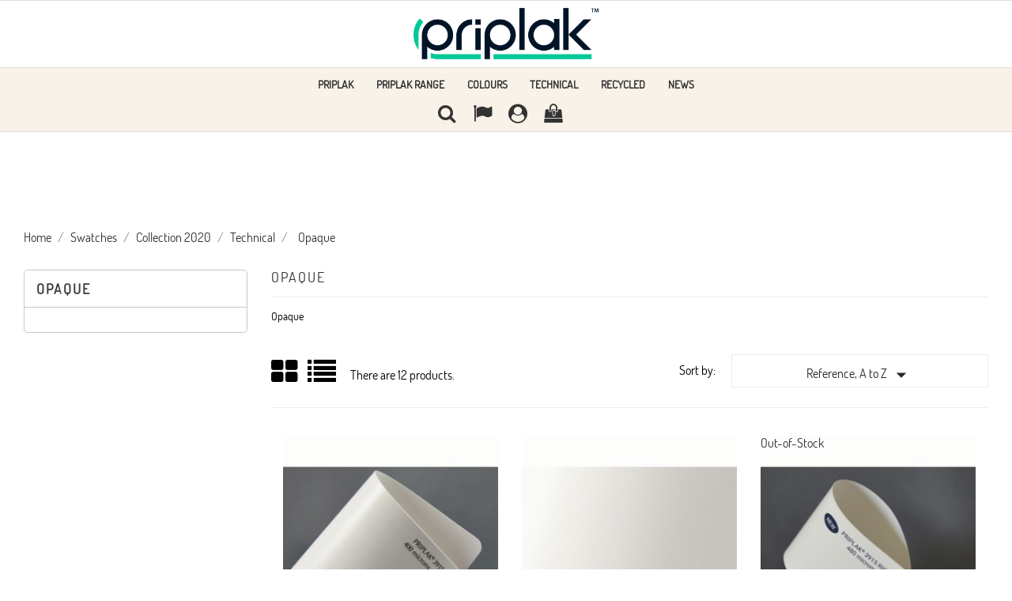

--- FILE ---
content_type: text/html; charset=utf-8
request_url: https://store.priplak.com/en/59-opaque
body_size: 11992
content:
<!doctype html>
<html lang="en">

  <head>
    
      <meta charset="utf-8">
<meta http-equiv="x-ua-compatible" content="ie=edge">


  <title>Opaque</title>
  <meta name="description" content="Opaque">
  <meta name="keywords" content="">
        <link rel="canonical" href="https://store.priplak.com/en/59-opaque">
  

<meta name="viewport" content="width=device-width, initial-scale=1">

<link rel="icon" type="image/vnd.microsoft.icon" href="https://store.priplak.com/img/favicon.ico?1738051984">
<link rel="shortcut icon" type="image/x-icon" href="https://store.priplak.com/img/favicon.ico?1738051984">

    <link rel="stylesheet" href="https://store.priplak.com/themes/wood_furniture_store/assets/cache/theme-90734756.css" type="text/css" media="all">




  

  <script type="text/javascript">
        var prestashop = {"cart":{"products":[],"totals":{"total":{"type":"total","label":"Total","amount":0,"value":"\u20ac0.00"},"total_including_tax":{"type":"total","label":"Total (tax incl.)","amount":0,"value":"\u20ac0.00"},"total_excluding_tax":{"type":"total","label":"Total (tax excl.)","amount":0,"value":"\u20ac0.00"}},"subtotals":{"products":{"type":"products","label":"Subtotal","amount":0,"value":"\u20ac0.00"},"discounts":null,"shipping":{"type":"shipping","label":"Shipping","amount":0,"value":""},"tax":{"type":"tax","label":"Taxes","amount":0,"value":"\u20ac0.00"}},"products_count":0,"summary_string":"0 items","vouchers":{"allowed":1,"added":[]},"discounts":[],"minimalPurchase":0,"minimalPurchaseRequired":""},"currency":{"id":1,"name":"Euro","iso_code":"EUR","iso_code_num":"978","sign":"\u20ac"},"customer":{"lastname":null,"firstname":null,"email":null,"birthday":null,"newsletter":null,"newsletter_date_add":null,"optin":null,"website":null,"company":null,"siret":null,"ape":null,"is_logged":false,"gender":{"type":null,"name":null},"addresses":[]},"country":{"id_zone":1,"id_currency":0,"call_prefix":33,"iso_code":"FR","active":"1","contains_states":"0","need_identification_number":"1","need_zip_code":"1","zip_code_format":"NNNNN","display_tax_label":"1","name":"France","id":8},"language":{"name":"English (English)","iso_code":"en","locale":"en-US","language_code":"en-us","active":"1","is_rtl":"0","date_format_lite":"m\/d\/Y","date_format_full":"m\/d\/Y H:i:s","id":2},"page":{"title":"","canonical":"https:\/\/store.priplak.com\/en\/59-opaque","meta":{"title":"Opaque","description":"Opaque","keywords":"","robots":"index"},"page_name":"category","body_classes":{"lang-en":true,"lang-rtl":false,"country-FR":true,"currency-EUR":true,"layout-left-column":true,"page-category":true,"tax-display-enabled":true,"page-customer-account":false,"category-id-59":true,"category-Opaque":true,"category-id-parent-54":true,"category-depth-level-5":true},"admin_notifications":[],"password-policy":{"feedbacks":{"0":"Very weak","1":"Weak","2":"Average","3":"Strong","4":"Very strong","Straight rows of keys are easy to guess":"Straight rows of keys are easy to guess","Short keyboard patterns are easy to guess":"Short keyboard patterns are easy to guess","Use a longer keyboard pattern with more turns":"Use a longer keyboard pattern with more turns","Repeats like \"aaa\" are easy to guess":"Repeats like \"aaa\" are easy to guess","Repeats like \"abcabcabc\" are only slightly harder to guess than \"abc\"":"Repeats like \"abcabcabc\" are only slightly harder to guess than \"abc\"","Sequences like abc or 6543 are easy to guess":"Sequences like \"abc\" or \"6543\" are easy to guess.","Recent years are easy to guess":"Recent years are easy to guess","Dates are often easy to guess":"Dates are often easy to guess","This is a top-10 common password":"This is a top-10 common password","This is a top-100 common password":"This is a top-100 common password","This is a very common password":"This is a very common password","This is similar to a commonly used password":"This is similar to a commonly used password","A word by itself is easy to guess":"A word by itself is easy to guess","Names and surnames by themselves are easy to guess":"Names and surnames by themselves are easy to guess","Common names and surnames are easy to guess":"Common names and surnames are easy to guess","Use a few words, avoid common phrases":"Use a few words, avoid common phrases","No need for symbols, digits, or uppercase letters":"No need for symbols, digits, or uppercase letters","Avoid repeated words and characters":"Avoid repeated words and characters","Avoid sequences":"Avoid sequences","Avoid recent years":"Avoid recent years","Avoid years that are associated with you":"Avoid years that are associated with you","Avoid dates and years that are associated with you":"Avoid dates and years that are associated with you","Capitalization doesn't help very much":"Capitalization doesn't help very much","All-uppercase is almost as easy to guess as all-lowercase":"All-uppercase is almost as easy to guess as all-lowercase","Reversed words aren't much harder to guess":"Reversed words aren't much harder to guess","Predictable substitutions like '@' instead of 'a' don't help very much":"Predictable substitutions like \"@\" instead of \"a\" don't help very much.","Add another word or two. Uncommon words are better.":"Add another word or two. Uncommon words are better."}}},"shop":{"name":"Priplak","logo":"https:\/\/store.priplak.com\/img\/logo-1736159102.jpg","stores_icon":"https:\/\/store.priplak.com\/img\/logo_stores.png","favicon":"https:\/\/store.priplak.com\/img\/favicon.ico"},"core_js_public_path":"\/themes\/","urls":{"base_url":"https:\/\/store.priplak.com\/","current_url":"https:\/\/store.priplak.com\/en\/59-opaque","shop_domain_url":"https:\/\/store.priplak.com","img_ps_url":"https:\/\/store.priplak.com\/img\/","img_cat_url":"https:\/\/store.priplak.com\/img\/c\/","img_lang_url":"https:\/\/store.priplak.com\/img\/l\/","img_prod_url":"https:\/\/store.priplak.com\/img\/p\/","img_manu_url":"https:\/\/store.priplak.com\/img\/m\/","img_sup_url":"https:\/\/store.priplak.com\/img\/su\/","img_ship_url":"https:\/\/store.priplak.com\/img\/s\/","img_store_url":"https:\/\/store.priplak.com\/img\/st\/","img_col_url":"https:\/\/store.priplak.com\/img\/co\/","img_url":"https:\/\/store.priplak.com\/themes\/wood_furniture_store\/assets\/img\/","css_url":"https:\/\/store.priplak.com\/themes\/wood_furniture_store\/assets\/css\/","js_url":"https:\/\/store.priplak.com\/themes\/wood_furniture_store\/assets\/js\/","pic_url":"https:\/\/store.priplak.com\/upload\/","theme_assets":"https:\/\/store.priplak.com\/themes\/wood_furniture_store\/assets\/","theme_dir":"https:\/\/store.priplak.com\/themes\/wood_furniture_store\/","pages":{"address":"https:\/\/store.priplak.com\/en\/address","addresses":"https:\/\/store.priplak.com\/en\/addresses","authentication":"https:\/\/store.priplak.com\/en\/login","manufacturer":"https:\/\/store.priplak.com\/en\/brands","cart":"https:\/\/store.priplak.com\/en\/cart","category":"https:\/\/store.priplak.com\/en\/index.php?controller=category","cms":"https:\/\/store.priplak.com\/en\/index.php?controller=cms","contact":"https:\/\/store.priplak.com\/en\/contact-us","discount":"https:\/\/store.priplak.com\/en\/discount","guest_tracking":"https:\/\/store.priplak.com\/en\/guest-tracking","history":"https:\/\/store.priplak.com\/en\/order-history","identity":"https:\/\/store.priplak.com\/en\/identity","index":"https:\/\/store.priplak.com\/en\/","my_account":"https:\/\/store.priplak.com\/en\/my-account","order_confirmation":"https:\/\/store.priplak.com\/en\/order-confirmation","order_detail":"https:\/\/store.priplak.com\/en\/index.php?controller=order-detail","order_follow":"https:\/\/store.priplak.com\/en\/order-follow","order":"https:\/\/store.priplak.com\/en\/order","order_return":"https:\/\/store.priplak.com\/en\/index.php?controller=order-return","order_slip":"https:\/\/store.priplak.com\/en\/credit-slip","pagenotfound":"https:\/\/store.priplak.com\/en\/page-not-found","password":"https:\/\/store.priplak.com\/en\/password-recovery","pdf_invoice":"https:\/\/store.priplak.com\/en\/index.php?controller=pdf-invoice","pdf_order_return":"https:\/\/store.priplak.com\/en\/index.php?controller=pdf-order-return","pdf_order_slip":"https:\/\/store.priplak.com\/en\/index.php?controller=pdf-order-slip","prices_drop":"https:\/\/store.priplak.com\/en\/prices-drop","product":"https:\/\/store.priplak.com\/en\/index.php?controller=product","registration":"https:\/\/store.priplak.com\/en\/index.php?controller=registration","search":"https:\/\/store.priplak.com\/en\/search","sitemap":"https:\/\/store.priplak.com\/en\/Sitemap","stores":"https:\/\/store.priplak.com\/en\/stores","supplier":"https:\/\/store.priplak.com\/en\/supplier","new_products":"https:\/\/store.priplak.com\/en\/new-products","brands":"https:\/\/store.priplak.com\/en\/brands","register":"https:\/\/store.priplak.com\/en\/index.php?controller=registration","order_login":"https:\/\/store.priplak.com\/en\/order?login=1"},"alternative_langs":{"fr":"https:\/\/store.priplak.com\/fr\/59-opaque","en-us":"https:\/\/store.priplak.com\/en\/59-opaque"},"actions":{"logout":"https:\/\/store.priplak.com\/en\/?mylogout="},"no_picture_image":{"bySize":{"small_default":{"url":"https:\/\/store.priplak.com\/img\/p\/en-default-small_default.jpg","width":98,"height":98},"cart_default":{"url":"https:\/\/store.priplak.com\/img\/p\/en-default-cart_default.jpg","width":125,"height":125},"home_default":{"url":"https:\/\/store.priplak.com\/img\/p\/en-default-home_default.jpg","width":270,"height":350},"medium_default":{"url":"https:\/\/store.priplak.com\/img\/p\/en-default-medium_default.jpg","width":452,"height":452},"large_default":{"url":"https:\/\/store.priplak.com\/img\/p\/en-default-large_default.jpg","width":900,"height":900}},"small":{"url":"https:\/\/store.priplak.com\/img\/p\/en-default-small_default.jpg","width":98,"height":98},"medium":{"url":"https:\/\/store.priplak.com\/img\/p\/en-default-home_default.jpg","width":270,"height":350},"large":{"url":"https:\/\/store.priplak.com\/img\/p\/en-default-large_default.jpg","width":900,"height":900},"legend":""}},"configuration":{"display_taxes_label":true,"display_prices_tax_incl":false,"is_catalog":false,"show_prices":true,"opt_in":{"partner":false},"quantity_discount":{"type":"discount","label":"Unit discount"},"voucher_enabled":1,"return_enabled":0},"field_required":[],"breadcrumb":{"links":[{"title":"Home","url":"https:\/\/store.priplak.com\/en\/"},{"title":"Swatches","url":"https:\/\/store.priplak.com\/en\/20-swatches"},{"title":"Collection 2020","url":"https:\/\/store.priplak.com\/en\/52-collection-2020"},{"title":"Technical","url":"https:\/\/store.priplak.com\/en\/54-technical"},{"title":"Opaque","url":"https:\/\/store.priplak.com\/en\/59-opaque"}],"count":5},"link":{"protocol_link":"https:\/\/","protocol_content":"https:\/\/"},"time":1769467295,"static_token":"4ed623cee7c5bdb0bdc3bb5fc2b295f1","token":"02b75023c189235f81b45dbc346f00b7","debug":false};
        var psr_icon_color = "#F19D76";
      </script>



  <script async src="https://www.googletagmanager.com/gtag/js?id=UA-52380419-3"></script>
<script>
  window.dataLayer = window.dataLayer || [];
  function gtag(){dataLayer.push(arguments);}
  gtag('js', new Date());
  gtag(
    'config',
    'UA-52380419-3',
    {
      'debug_mode':false
      , 'anonymize_ip': true                }
  );
</script>



    
  </head>

  <body id="category" class="lang-en country-fr currency-eur layout-left-column page-category tax-display-enabled category-id-59 category-opaque category-id-parent-54 category-depth-level-5">

    
      
    

    <main>
      
              

      <header id="header">
        
          

  <div class="header-top">
	        <div class="hidden-sm-down" id="_desktop_logo">
          <a href="https://store.priplak.com/">
            <img class="logo img-responsive" src="https://store.priplak.com/img/logo-1736159102.jpg" alt="Priplak">
          </a>
        </div>
       <div class="ikony-belka">
	   <div class="tlo_menu"></div>
         <div class="tlo_belka"></div>  
		 <div class="belka">
		 <div class="lewabelka col-xs-12" style="padding: 0px;">
		 
		 <div class="menu_and_logo">

        <div class="col-md-10 col-sm-12 position-static">
          <div class="row">
            
<div class="menu col-lg-12 js-top-menu position-static hidden-md-down" id="_desktop_top_menu">
	
          <ul class="top-menu" id="top-menu" data-depth="0">
                    <li class="cms-page" id="cms-page-13">
                          <a
                class="dropdown-item"
                href="https://store.priplak.com/en/content/13-priplak" data-depth="0"
                              >
                                Priplak
              </a>
                          </li>
                    <li class="cms-page" id="cms-page-6">
                          <a
                class="dropdown-item"
                href="https://store.priplak.com/en/content/6-priplak-range" data-depth="0"
                              >
                                Priplak range
              </a>
                          </li>
                    <li class="category" id="category-53">
                          <a
                class="dropdown-item"
                href="https://store.priplak.com/en/53-colours" data-depth="0"
                              >
                                                                      <span class="pull-xs-right hidden-md-up">
                    <span data-target="#top_sub_menu_58173" data-toggle="collapse" class="navbar-toggler collapse-icons">
                      <i class="material-icons add">&#xE313;</i>
                      <i class="material-icons remove">&#xE316;</i>
                    </span>
                  </span>
                                Colours
              </a>
                            <div  class="popover sub-menu js-sub-menu collapse" id="top_sub_menu_58173">
                
          <ul class="top-menu"  data-depth="1">
                    <li class="category" id="category-56">
                          <a
                class="dropdown-item dropdown-submenu"
                href="https://store.priplak.com/en/56-classic" data-depth="1"
                              >
                                Classic
              </a>
                          </li>
                    <li class="category" id="category-57">
                          <a
                class="dropdown-item dropdown-submenu"
                href="https://store.priplak.com/en/57-opaline" data-depth="1"
                              >
                                Opaline
              </a>
                          </li>
                    <li class="category" id="category-58">
                          <a
                class="dropdown-item dropdown-submenu"
                href="https://store.priplak.com/en/58-cristaline" data-depth="1"
                              >
                                Cristaline
              </a>
                          </li>
                    <li class="category" id="category-64">
                          <a
                class="dropdown-item dropdown-submenu"
                href="https://store.priplak.com/en/64-seduction" data-depth="1"
                              >
                                Seduction
              </a>
                          </li>
              </ul>
    
              				  </div>
                          </li>
                    <li class="category" id="category-54">
                          <a
                class="dropdown-item"
                href="https://store.priplak.com/en/54-technical" data-depth="0"
                              >
                                                                      <span class="pull-xs-right hidden-md-up">
                    <span data-target="#top_sub_menu_21034" data-toggle="collapse" class="navbar-toggler collapse-icons">
                      <i class="material-icons add">&#xE313;</i>
                      <i class="material-icons remove">&#xE316;</i>
                    </span>
                  </span>
                                Technical
              </a>
                            <div  class="popover sub-menu js-sub-menu collapse" id="top_sub_menu_21034">
                
          <ul class="top-menu"  data-depth="1">
                    <li class="category current " id="category-59">
                          <a
                class="dropdown-item dropdown-submenu"
                href="https://store.priplak.com/en/59-opaque" data-depth="1"
                              >
                                Opaque
              </a>
                          </li>
                    <li class="category" id="category-60">
                          <a
                class="dropdown-item dropdown-submenu"
                href="https://store.priplak.com/en/60-translucent" data-depth="1"
                              >
                                Translucent
              </a>
                          </li>
                    <li class="category" id="category-61">
                          <a
                class="dropdown-item dropdown-submenu"
                href="https://store.priplak.com/en/61-transparent" data-depth="1"
                              >
                                Transparent
              </a>
                          </li>
              </ul>
    
              				  </div>
                          </li>
                    <li class="category" id="category-55">
                          <a
                class="dropdown-item"
                href="https://store.priplak.com/en/55-recycled" data-depth="0"
                              >
                                                                      <span class="pull-xs-right hidden-md-up">
                    <span data-target="#top_sub_menu_92332" data-toggle="collapse" class="navbar-toggler collapse-icons">
                      <i class="material-icons add">&#xE313;</i>
                      <i class="material-icons remove">&#xE316;</i>
                    </span>
                  </span>
                                Recycled
              </a>
                            <div  class="popover sub-menu js-sub-menu collapse" id="top_sub_menu_92332">
                
          <ul class="top-menu"  data-depth="1">
                    <li class="category" id="category-62">
                          <a
                class="dropdown-item dropdown-submenu"
                href="https://store.priplak.com/en/62-r100" data-depth="1"
                              >
                                R100
              </a>
                          </li>
                    <li class="category" id="category-63">
                          <a
                class="dropdown-item dropdown-submenu"
                href="https://store.priplak.com/en/63-pcr100" data-depth="1"
                              >
                                PCR100
              </a>
                          </li>
              </ul>
    
              				  </div>
                          </li>
                    <li class="link" id="lnk-news">
                          <a
                class="dropdown-item"
                href="https://www.priplak.com/news/?lang=en" data-depth="0"
                 target="_blank"               >
                                news
              </a>
                          </li>
              </ul>
    
</div>

            <div class="clearfix"></div>
          </div>
		  </div>
        </div>
      </div>
	  
	   
  
 <nav class="header-nav">
            <div class="right-nav">
                <!-- Block search module TOP -->
<div id="_desktop_search_plugin" class="col-lg-4 col-sm-12 search-widget ">
	<span class="search_button"></span>
	<div class="search_toggle">
	<div id="search_plugin" data-search-controller-url="//store.priplak.com/en/search">
		<form method="get" action="//store.priplak.com/en/search">
			<input type="hidden" name="controller" value="search">
			<input type="text" name="s" value="" placeholder="Search our catalog">
			<button type="submit">
			</button>
		</form>
	</div>
</div>
</div>
<!-- /Block search module TOP -->
<div id="_desktop_language_selector">
  <div class="language-selector-wrapper">
    <span class="hidden-md-up">Language:</span>
    <div class="language-selector dropdown js-dropdown">
	<span class="expand-more" data-toggle="dropdown"></span>
    <a data-target="#" data-toggle="dropdown" aria-haspopup="true" aria-expanded="false" class="hidden-sm-down">
	<div class="language-icons"></div>
      </a>
      <ul class="dropdown-menu">
                  <li >
            <a href="https://store.priplak.com/fr/59-opaque" class="dropdown-item">Français</a>
          </li>
                  <li  class="current selected" >
            <a href="https://store.priplak.com/en/59-opaque" class="dropdown-item">English</a>
          </li>
              </ul>
      <select class="link hidden-md-up">
                  <option value="https://store.priplak.com/fr/59-opaque">Français</option>
                  <option value="https://store.priplak.com/en/59-opaque" selected="selected">English</option>
              </select>
    </div>
  </div>
</div>
  <div class="user-info dropdown js-dropdown">
  	<span class="user-info-title expand-more _gray-darker" data-toggle="dropdown"><div class="login-icons"></div></span>
    <ul class="dropdown-menu">
	      <li>
	  <a class="dropdown-item" href="https://store.priplak.com/en/my-account" title="Log in to your customer account" rel="nofollow">
        <span>Sign in</span></a>
	  </li>
    	</ul>
  </div><div id="_desktop_cart">
<div class="cart_top">
  <div class="blockcart cart-preview inactive" data-refresh-url="//store.priplak.com/en/module/ps_shoppingcart/ajax">
    <div class="header">
               <div class="cart-icons"></div>
        <span class="cart-products-count">0</span>
      	  
	  				<div id="koszykajax">

					<ul class="cart_products">

											<li>There are no more items in your cart</li>
					
										</ul>

					<ul class="cart-podsumowanie">
						<li>
							<span class="text">Shipping</span>
							<span class="value"></span>
							<span class="clearfix"></span>
						</li>

						<li>
							<span class="text">Total</span>
							<span class="value">€0.00</span>
							<span class="clearfix"></span>
						</li>

					</ul>

					<div class="cart-przyciski">
					<a class="btn btn-primary viewcart koszyk" rel="nofollow" href="//store.priplak.com/en/cart?action=show">Cart</a>
						<a class="btn btn-primary viewcart" href="https://store.priplak.com/en/order">Proceed to checkout</a>
					</div>

				</div>
	     </div>
    </div>
  </div>
</div>


          <div class="hidden-md-up text-xs-center mobile">
            <div class="pull-xs-left" id="menu-icon">
              <i class="material-icons">&#xE5D2;</i>
            </div>
            <div class="pull-xs-right" id="_mobile_cart"></div>
            <div class="pull-xs-right" id="_mobile_user_info"></div>
            <div class="top-logo" id="_mobile_logo"></div>
            <div class="clearfix"></div>
          </div>          
        </div>  
		</div>  
  </nav>
 </div>    
	
      <div id="mobile_top_menu_wrapper" class="row hidden-md-up" style="display:none;">
        <div class="js-top-menu mobile" id="_mobile_top_menu"></div>
        <div class="js-top-menu-bottom">
          <div id="_mobile_currency_selector"></div>
          <div id="_mobile_language_selector"></div>
          <div id="_mobile_contact_link"></div>
        </div>
		</div>
	
</div>
  <div id="carousel" data-ride="carousel" class="carousel slide" data-interval="5000" data-wrap="true" data-pause="hover">
    <ul class="carousel-inner" role="listbox">
              <li class="carousel-item active">
          <figure>
		  <a href=""> 
            <img src="https://store.priplak.com/modules/ps_imageslider/images/28435e985bfef2109a41e7f280733591b09b9267_newslider_144-OPALINE-4081.png" alt="Opaline 4081">
                          <figcaption class="caption">
                <h2 class="display-1 text-uppercase">Opaline 4081</h2>
                <div class="caption-description"></div>
              </figcaption>
            			</a>
          </figure>
        </li>
              <li class="carousel-item ">
          <figure>
		  <a href=""> 
            <img src="https://store.priplak.com/modules/ps_imageslider/images/0c8eac41757f2dcada6774e270723a8137f0500a_newslider_144-PCR100BLANC.png" alt="PCR 100">
                          <figcaption class="caption">
                <h2 class="display-1 text-uppercase">PCR 100</h2>
                <div class="caption-description"></div>
              </figcaption>
            			</a>
          </figure>
        </li>
              <li class="carousel-item ">
          <figure>
		  <a href=""> 
            <img src="https://store.priplak.com/modules/ps_imageslider/images/9fe559778919532bdce4192524481f6604cec30e_newslider_144-ANTI-FROID.png" alt="Cristaline 000 Anti-froid">
                          <figcaption class="caption">
                <h2 class="display-1 text-uppercase">Cristaline 000 Anti-froid</h2>
                <div class="caption-description"></div>
              </figcaption>
            			</a>
          </figure>
        </li>
          </ul>
    <div class="direction">
      <a class="left carousel-control" href="#carousel" role="button" data-slide="prev">
        <span class="icon-prev hidden-xs" aria-hidden="true">
          <i class="material-icons">&#xE5CB;</i>
        </span>
        <span class="sr-only">Previous</span>
      </a>
      <a class="right carousel-control" href="#carousel" role="button" data-slide="next">
        <span class="icon-next" aria-hidden="true">
          <i class="material-icons">&#xE5CC;</i>
        </span>
        <span class="sr-only">Next</span>
      </a>
    </div>
  </div>

        
      </header>

      
        
<aside id="notifications">
  <div class="container">
    
    
    
      </div>
</aside>
      
<div class="row">
      <section id="wrapper">
        
        <div class="container">
          
            <nav data-depth="5" class="breadcrumb hidden-sm-down">
  <ol itemscope itemtype="http://schema.org/BreadcrumbList">
          <li itemprop="itemListElement" itemscope itemtype="http://schema.org/ListItem">
        <a itemprop="item" href="https://store.priplak.com/en/">
          <span itemprop="name">Home</span>
        </a>
        <meta itemprop="position" content="1">
      </li>
          <li itemprop="itemListElement" itemscope itemtype="http://schema.org/ListItem">
        <a itemprop="item" href="https://store.priplak.com/en/20-swatches">
          <span itemprop="name">Swatches</span>
        </a>
        <meta itemprop="position" content="2">
      </li>
          <li itemprop="itemListElement" itemscope itemtype="http://schema.org/ListItem">
        <a itemprop="item" href="https://store.priplak.com/en/52-collection-2020">
          <span itemprop="name">Collection 2020</span>
        </a>
        <meta itemprop="position" content="3">
      </li>
          <li itemprop="itemListElement" itemscope itemtype="http://schema.org/ListItem">
        <a itemprop="item" href="https://store.priplak.com/en/54-technical">
          <span itemprop="name">Technical</span>
        </a>
        <meta itemprop="position" content="4">
      </li>
          <li itemprop="itemListElement" itemscope itemtype="http://schema.org/ListItem">
        <a itemprop="item" href="https://store.priplak.com/en/59-opaque">
          <span itemprop="name">Opaque</span>
        </a>
        <meta itemprop="position" content="5">
      </li>
      </ol>
</nav>
          

          
            <div id="left-column" class="col-xs-12 col-sm-4 col-md-3">
                              

<div class="block-categories hidden-sm-down">
<h4 class="category-title" href="https://store.priplak.com/en/59-opaque">Opaque</h4>
  <ul class="category-top-menu">
    <li>
  </li>
  </ul>
</div>
<div id="search_filters_wrapper" class="hidden-sm-down">
  <div id="search_filter_controls" class="hidden-md-up">
      <span id="_mobile_search_filters_clear_all"></span>
      <button class="btn btn-secondary ok">
        <i class="material-icons">&#xE876;</i>
        OK
      </button>
  </div>
  
</div>

                          </div>
          

          
  <div id="content-wrapper" class="js-content-wrapper left-column col-xs-12 col-md-8 col-lg-9">
    
    
  <section id="main">

     
    <div class="block-category card card-block">
		      <h1 class="h1">Opaque</h1>
              <div id="category-description" class="text-muted"><p>Opaque</p></div>
          </div>

    <section id="products">
      
        <div id="">
          
            <div id="js-product-list-top" class="products-selection">
  
  <div class="col-md-6 hidden-md-down total-products">
    <ul class="display hidden-xs grid_list">
		<li id="grid"><a href="#" title="Grid">Grid</a></li>
		<li id="list"><a href="#" title="List">List</a></li>
	</ul>
	
	      <p>There are 12 products.</p>
      </div>
  <div class="col-md-6 sortowanie">
    <div class="row">

      
        <span class="col-sm-3 col-md-3 hidden-sm-down sort-by">Sort by:</span>
<div class="col-sm-12 col-xs-12 col-md-8 products-sort-order dropdown">
  <button
    class="btn-unstyle select-title"
    rel="nofollow"
    data-toggle="dropdown"
    aria-haspopup="true"
    aria-expanded="false">
    Reference, A to Z    <i class="material-icons float-xs-right">&#xE5C5;</i>
  </button>
  <div class="dropdown-menu">
          <a
        rel="nofollow"
        href="https://store.priplak.com/en/59-opaque?order=product.sales.desc"
        class="select-list js-search-link"
      >
        Sales, highest to lowest
      </a>
          <a
        rel="nofollow"
        href="https://store.priplak.com/en/59-opaque?order=product.position.asc"
        class="select-list js-search-link"
      >
        Relevance
      </a>
          <a
        rel="nofollow"
        href="https://store.priplak.com/en/59-opaque?order=product.name.asc"
        class="select-list js-search-link"
      >
        Name, A to Z
      </a>
          <a
        rel="nofollow"
        href="https://store.priplak.com/en/59-opaque?order=product.name.desc"
        class="select-list js-search-link"
      >
        Name, Z to A
      </a>
          <a
        rel="nofollow"
        href="https://store.priplak.com/en/59-opaque?order=product.price.asc"
        class="select-list js-search-link"
      >
        Price, low to high
      </a>
          <a
        rel="nofollow"
        href="https://store.priplak.com/en/59-opaque?order=product.price.desc"
        class="select-list js-search-link"
      >
        Price, high to low
      </a>
          <a
        rel="nofollow"
        href="https://store.priplak.com/en/59-opaque?order=product.reference.asc"
        class="select-list current js-search-link"
      >
        Reference, A to Z
      </a>
          <a
        rel="nofollow"
        href="https://store.priplak.com/en/59-opaque?order=product.reference.desc"
        class="select-list js-search-link"
      >
        Reference, Z to A
      </a>
      </div>
</div>
      

          </div>
  </div>
  <div class="col-sm-12 hidden-lg-up showing">
    Showing 1-12 of 23 item(s)
  </div>
</div>
          
        </div>

        
          <div id="" class="hidden-sm-down">
            <section id="js-active-search-filters" class="hide">
  
    <p class="h6 hidden-xs-up">Active filters</p>
  

  </section>

          </div>
        

        <div id="">
          
            <div id="js-product-list">
	<div class="products">
		<ul class="product_list grid gridcount"> <!-- removed product_grid-->
							
					<li class="product_item col-xs-12 col-sm-6 col-md-6 col-lg-4">
						 
<article class="product-miniature js-product-miniature" data-id-product="144" data-id-product-attribute="987">
  <div class="thumbnail-container">
  <div class="dd-product-image">
    
			  <a href="https://store.priplak.com/en/opaque/144-987-classic-3915-white-a4.html#/25-micron-500_µ_20_point" class="thumbnail product-thumbnail">
					<img
					  class="ddproduct-img1"
					  src = "https://store.priplak.com/668-home_default/classic-3915-white-a4.jpg"
					  alt = "Priplak, 3915 White - A4"
					  data-full-size-image-url = "https://store.priplak.com/668-large_default/classic-3915-white-a4.jpg"
					>
				
			  </a>
    
	 </div>
		
	
	  <ul class="product-flags">
			  </ul>
	
	
 </div>

    <div class="product-description">
      
        <h3 class="h3 product-title" itemprop="name"><a href="https://store.priplak.com/en/opaque/144-987-classic-3915-white-a4.html#/25-micron-500_µ_20_point">3915 Lite White - A4</a></h3 >
      

        
                      <div class="product-price-and-shipping">
              
              

              <span class="sr-only">Price</span>
              <span itemprop="price" class="price">€1.00</span>

              

              
            </div>
                  
    </div>
		
		  <div class="product-detail" itemprop="description"><p></p><h2>3915 Lite White #A4</h2>
<p class="MsoNormal"><span lang="en-us" style="font-size:12pt;line-height:107%;" xml:lang="en-us">Traditional plant labels can be fragile and brittle when folded or in extreme weather conditions (humidity, cold, sun). Priplak has developed a product, specifically for this market, which is more resistant, flexible and lightweight. It also has good opacity for double-sided printing.</span></p>
<p></p>
<p style="text-align:center;"><a href="/en/opaque/21-992-classic-3915.html" class="btn btn-primary">Full Size Sheet</a></p></div>
		
		
    <div class="highlighted-informations no-variants">
		    <div class="buttons-actions_align">
						
						<form action="https://store.priplak.com/en/cart" method="post">
						<input type="hidden" name="token" value="4ed623cee7c5bdb0bdc3bb5fc2b295f1">
						<input type="hidden" name="id_product" value="144">
						 <div class="add" >
						                           <button class="add-to-cart-buttons" style="outline: none; text-decoration: none;" data-button-action="add-to-cart" title="Add to cart" type="submit"> 
						</button>
                                 						</div>
					</form>
			
			
			<a href="https://store.priplak.com/en/opaque/144-987-classic-3915-white-a4.html#/25-micron-500_µ_20_point" title="Show" class="view">
			</a>
			
				<a href="#" class="quick-view" title="Quick view" data-link-action="quickview">
					<div class="quick-view-buttons">
					<i class="material-icons quick">&#xE8F4;</i> 
					</div>
				</a>
		</div>
  </div>
</article>
					</li>
				
							
					<li class="product_item col-xs-12 col-sm-6 col-md-6 col-lg-4">
						 
<article class="product-miniature js-product-miniature" data-id-product="21" data-id-product-attribute="992">
  <div class="thumbnail-container">
  <div class="dd-product-image">
    
			  <a href="https://store.priplak.com/en/opaque/21-992-classic-3915-white.html#/25-micron-500_µ_20_point" class="thumbnail product-thumbnail">
					<img
					  class="ddproduct-img1"
					  src = "https://store.priplak.com/71-home_default/classic-3915-white.jpg"
					  alt = "Priplak, 3915 White"
					  data-full-size-image-url = "https://store.priplak.com/71-large_default/classic-3915-white.jpg"
					>
				
			  </a>
    
	 </div>
		
	
	  <ul class="product-flags">
			  </ul>
	
	
 </div>

    <div class="product-description">
      
        <h3 class="h3 product-title" itemprop="name"><a href="https://store.priplak.com/en/opaque/21-992-classic-3915-white.html#/25-micron-500_µ_20_point">3915 Lite White</a></h3 >
      

        
                      <div class="product-price-and-shipping">
              
              

              <span class="sr-only">Price</span>
              <span itemprop="price" class="price">€2.00</span>

              

              
            </div>
                  
    </div>
		
		  <div class="product-detail" itemprop="description"><p></p><h2>3915 Lite White #Full Size Sheet</h2>
<p>Traditional plant labels can be fragile and brittle when folded or in extreme weather conditions (humidity, cold, sun). Priplak has developed a product, specifically for this market, which is more resistant, flexible and lightweight. It also has good opacity for double-sided printing.</p>
<p><em>Large Format (minimum size 500x500mm).</em></p>
<p style="text-align:center;"><a href="/en/opaque/144-987-classic-3915.html" class="btn btn-primary">Sample A4</a></p></div>
		
		
    <div class="highlighted-informations no-variants">
		    <div class="buttons-actions_align">
						
						<form action="https://store.priplak.com/en/cart" method="post">
						<input type="hidden" name="token" value="4ed623cee7c5bdb0bdc3bb5fc2b295f1">
						<input type="hidden" name="id_product" value="21">
						 <div class="add" >
						                           <button class="add-to-cart-buttons" style="outline: none; text-decoration: none;" data-button-action="add-to-cart" title="Add to cart" type="submit"> 
						</button>
                                 						</div>
					</form>
			
			
			<a href="https://store.priplak.com/en/opaque/21-992-classic-3915-white.html#/25-micron-500_µ_20_point" title="Show" class="view">
			</a>
			
				<a href="#" class="quick-view" title="Quick view" data-link-action="quickview">
					<div class="quick-view-buttons">
					<i class="material-icons quick">&#xE8F4;</i> 
					</div>
				</a>
		</div>
  </div>
</article>
					</li>
				
							
					<li class="product_item col-xs-12 col-sm-6 col-md-6 col-lg-4">
						 
<article class="product-miniature js-product-miniature" data-id-product="200" data-id-product-attribute="1073">
  <div class="thumbnail-container">
  <div class="dd-product-image">
    
			  <a href="https://store.priplak.com/en/opaque/200-1073-3915-rigid-060-white-a4.html#/42-micron-480_µ_19_point" class="thumbnail product-thumbnail">
					<img
					  class="ddproduct-img1"
					  src = "https://store.priplak.com/792-home_default/3915-rigid-060-white-a4.jpg"
					  alt = "Priplak, 3915 Rigid 060 White - A4"
					  data-full-size-image-url = "https://store.priplak.com/792-large_default/3915-rigid-060-white-a4.jpg"
					>
				
			  </a>
    
	 </div>
		
	
	  <ul class="product-flags">
				  <li class="out_of_stock">Out-of-Stock</li>
			  </ul>
	
	
 </div>

    <div class="product-description">
      
        <h3 class="h3 product-title" itemprop="name"><a href="https://store.priplak.com/en/opaque/200-1073-3915-rigid-060-white-a4.html#/42-micron-480_µ_19_point">3915 Rigid 060 White - A4</a></h3 >
      

        
                      <div class="product-price-and-shipping">
              
              

              <span class="sr-only">Price</span>
              <span itemprop="price" class="price">€1.00</span>

              

              
            </div>
                  
    </div>
		
		  <div class="product-detail" itemprop="description"><p></p><h2>3915 Rigid 060 White #A4</h2>
<p class="MsoNormal"><span lang="en-us" style="font-size:12pt;line-height:107%;" xml:lang="en-us">Traditional plant labels can be fragile and brittle when folded or in extreme weather conditions (humidity, cold, sun). Priplak has developed a product, specifically for this market, which is more resistant, flexible and lightweight. It also has good opacity for double-sided printing.</span></p>
<p></p>
<p style="text-align:center;"><a href="/en/accueil/199-3915-rigid-060-white.html" class="btn btn-primary">Full Size Sheet</a></p></div>
		
		
    <div class="highlighted-informations no-variants">
		    <div class="buttons-actions_align">
						
						<form action="https://store.priplak.com/en/cart" method="post">
						<input type="hidden" name="token" value="4ed623cee7c5bdb0bdc3bb5fc2b295f1">
						<input type="hidden" name="id_product" value="200">
						 <div class="add" disabled>
						 								 <div class="add add-to-cart-button-none">
                                   <i class="fa fa-ban" title="Out of stock"></i>
								   </div>
                                 						</div>
					</form>
			
			
			<a href="https://store.priplak.com/en/opaque/200-1073-3915-rigid-060-white-a4.html#/42-micron-480_µ_19_point" title="Show" class="view">
			</a>
			
				<a href="#" class="quick-view" title="Quick view" data-link-action="quickview">
					<div class="quick-view-buttons">
					<i class="material-icons quick">&#xE8F4;</i> 
					</div>
				</a>
		</div>
  </div>
</article>
					</li>
				
							
					<li class="product_item col-xs-12 col-sm-6 col-md-6 col-lg-4">
						 
<article class="product-miniature js-product-miniature" data-id-product="199" data-id-product-attribute="1072">
  <div class="thumbnail-container">
  <div class="dd-product-image">
    
			  <a href="https://store.priplak.com/en/opaque/199-1072-3915-rigid-060-white.html#/42-micron-480_µ_19_point" class="thumbnail product-thumbnail">
					<img
					  class="ddproduct-img1"
					  src = "https://store.priplak.com/796-home_default/3915-rigid-060-white.jpg"
					  alt = "Priplak, 3915 Rigid 060 White"
					  data-full-size-image-url = "https://store.priplak.com/796-large_default/3915-rigid-060-white.jpg"
					>
				
			  </a>
    
	 </div>
		
	
	  <ul class="product-flags">
			  </ul>
	
	
 </div>

    <div class="product-description">
      
        <h3 class="h3 product-title" itemprop="name"><a href="https://store.priplak.com/en/opaque/199-1072-3915-rigid-060-white.html#/42-micron-480_µ_19_point">3915 Rigid 060 White</a></h3 >
      

        
                      <div class="product-price-and-shipping">
              
              

              <span class="sr-only">Price</span>
              <span itemprop="price" class="price">€2.00</span>

              

              
            </div>
                  
    </div>
		
		  <div class="product-detail" itemprop="description"><p></p><h2>3915 Rigid 060 White #Full Size Sheet</h2>
<p>Traditional plant labels can be fragile and brittle when folded or in extreme weather conditions (humidity, cold, sun). Priplak has developed a product, specifically for this market, which is more resistant, flexible and lightweight. It also has good opacity for double-sided printing.</p>
<p><em>Large Format (minimum size 500x500mm).</em></p></div>
		
		
    <div class="highlighted-informations no-variants">
		    <div class="buttons-actions_align">
						
						<form action="https://store.priplak.com/en/cart" method="post">
						<input type="hidden" name="token" value="4ed623cee7c5bdb0bdc3bb5fc2b295f1">
						<input type="hidden" name="id_product" value="199">
						 <div class="add" >
						                           <button class="add-to-cart-buttons" style="outline: none; text-decoration: none;" data-button-action="add-to-cart" title="Add to cart" type="submit"> 
						</button>
                                 						</div>
					</form>
			
			
			<a href="https://store.priplak.com/en/opaque/199-1072-3915-rigid-060-white.html#/42-micron-480_µ_19_point" title="Show" class="view">
			</a>
			
				<a href="#" class="quick-view" title="Quick view" data-link-action="quickview">
					<div class="quick-view-buttons">
					<i class="material-icons quick">&#xE8F4;</i> 
					</div>
				</a>
		</div>
  </div>
</article>
					</li>
				
							
					<li class="product_item col-xs-12 col-sm-6 col-md-6 col-lg-4">
						 
<article class="product-miniature js-product-miniature" data-id-product="143" data-id-product-attribute="975">
  <div class="thumbnail-container">
  <div class="dd-product-image">
    
			  <a href="https://store.priplak.com/en/opaque/143-975-classic-050-white.html#/25-micron-500_µ_20_point" class="thumbnail product-thumbnail">
					<img
					  class="ddproduct-img1"
					  src = "https://store.priplak.com/665-home_default/classic-050-white.jpg"
					  alt = "Priplak, Classic 050 White"
					  data-full-size-image-url = "https://store.priplak.com/665-large_default/classic-050-white.jpg"
					>
				
			  </a>
    
	 </div>
		
	
	  <ul class="product-flags">
			  </ul>
	
	
 </div>

    <div class="product-description">
      
        <h3 class="h3 product-title" itemprop="name"><a href="https://store.priplak.com/en/opaque/143-975-classic-050-white.html#/25-micron-500_µ_20_point">Classic 050 White</a></h3 >
      

        
                      <div class="product-price-and-shipping">
              
              

              <span class="sr-only">Price</span>
              <span itemprop="price" class="price">€2.00</span>

              

              
            </div>
                  
    </div>
		
		  <div class="product-detail" itemprop="description"><p></p>
<h2>Classic 050 White #Full Size Sheet</h2>
<p><span lang="en-us" style="font-size:12pt;line-height:107%;font-family:Calibri, 'sans-serif';" xml:lang="en-us">The original emboss, and still our most popular finish. With its ‘smooth’ matt top side and ‘rough’ textured pearl reverse side, Priplak® Classic provides the opportunity for high quality print.</span></p>
<p style="text-align:center;"><a href="/en/opaque/99-584-classic-050.html" class="btn btn-primary">Sample A4</a></p></div>
		
		
    <div class="highlighted-informations no-variants">
		    <div class="buttons-actions_align">
						
						<form action="https://store.priplak.com/en/cart" method="post">
						<input type="hidden" name="token" value="4ed623cee7c5bdb0bdc3bb5fc2b295f1">
						<input type="hidden" name="id_product" value="143">
						 <div class="add" >
						                           <button class="add-to-cart-buttons" style="outline: none; text-decoration: none;" data-button-action="add-to-cart" title="Add to cart" type="submit"> 
						</button>
                                 						</div>
					</form>
			
			
			<a href="https://store.priplak.com/en/opaque/143-975-classic-050-white.html#/25-micron-500_µ_20_point" title="Show" class="view">
			</a>
			
				<a href="#" class="quick-view" title="Quick view" data-link-action="quickview">
					<div class="quick-view-buttons">
					<i class="material-icons quick">&#xE8F4;</i> 
					</div>
				</a>
		</div>
  </div>
</article>
					</li>
				
							
					<li class="product_item col-xs-12 col-sm-6 col-md-6 col-lg-4">
						 
<article class="product-miniature js-product-miniature" data-id-product="202" data-id-product-attribute="1063">
  <div class="thumbnail-container">
  <div class="dd-product-image">
    
			  <a href="https://store.priplak.com/en/opaque/202-1063-classic-anti-uv-050-white-a4.html#/25-micron-500_µ_20_point" class="thumbnail product-thumbnail">
					<img
					  class="ddproduct-img1"
					  src = "https://store.priplak.com/955-home_default/classic-anti-uv-050-white-a4.jpg"
					  alt = "Priplak, Classic Anti Uv 050 White - A4"
					  data-full-size-image-url = "https://store.priplak.com/955-large_default/classic-anti-uv-050-white-a4.jpg"
					>
				
			  </a>
    
	 </div>
		
	
	  <ul class="product-flags">
				  <li class="out_of_stock">Out-of-Stock</li>
			  </ul>
	
	
 </div>

    <div class="product-description">
      
        <h3 class="h3 product-title" itemprop="name"><a href="https://store.priplak.com/en/opaque/202-1063-classic-anti-uv-050-white-a4.html#/25-micron-500_µ_20_point">Classic Anti Uv 050 White - A4</a></h3 >
      

        
                      <div class="product-price-and-shipping">
              
              

              <span class="sr-only">Price</span>
              <span itemprop="price" class="price">€1.00</span>

              

              
            </div>
                  
    </div>
		
		  <div class="product-detail" itemprop="description"><p></p><h2>Classic Anti Uv 050 White #A4</h2>
<p></p>
<p><span lang="en-us" style="font-size:12pt;line-height:107%;font-family:Calibri, 'sans-serif';" xml:lang="en-us">The original emboss, and still our most popular finish. With its ‘smooth’ matt top side and ‘rough’ textured pearl reverse side, Priplak® Classic provides the opportunity for high quality print.</span></p>
<p style="text-align:center;"><a href="/en/accueil/201-1062-classic-anti-uv-050-blanc.html#/25-micron-500_" class="btn btn-primary">Full Size Sheet</a></p></div>
		
		
    <div class="highlighted-informations no-variants">
		    <div class="buttons-actions_align">
						
						<form action="https://store.priplak.com/en/cart" method="post">
						<input type="hidden" name="token" value="4ed623cee7c5bdb0bdc3bb5fc2b295f1">
						<input type="hidden" name="id_product" value="202">
						 <div class="add" disabled>
						 								 <div class="add add-to-cart-button-none">
                                   <i class="fa fa-ban" title="Out of stock"></i>
								   </div>
                                 						</div>
					</form>
			
			
			<a href="https://store.priplak.com/en/opaque/202-1063-classic-anti-uv-050-white-a4.html#/25-micron-500_µ_20_point" title="Show" class="view">
			</a>
			
				<a href="#" class="quick-view" title="Quick view" data-link-action="quickview">
					<div class="quick-view-buttons">
					<i class="material-icons quick">&#xE8F4;</i> 
					</div>
				</a>
		</div>
  </div>
</article>
					</li>
				
							
					<li class="product_item col-xs-12 col-sm-6 col-md-6 col-lg-4">
						 
<article class="product-miniature js-product-miniature" data-id-product="201" data-id-product-attribute="1062">
  <div class="thumbnail-container">
  <div class="dd-product-image">
    
			  <a href="https://store.priplak.com/en/opaque/201-1062-classic-anti-uv-050-white.html#/25-micron-500_µ_20_point" class="thumbnail product-thumbnail">
					<img
					  class="ddproduct-img1"
					  src = "https://store.priplak.com/956-home_default/classic-anti-uv-050-white.jpg"
					  alt = "Priplak, Classic Anti Uv 050 White"
					  data-full-size-image-url = "https://store.priplak.com/956-large_default/classic-anti-uv-050-white.jpg"
					>
				
			  </a>
    
	 </div>
		
	
	  <ul class="product-flags">
				  <li class="out_of_stock">Out-of-Stock</li>
			  </ul>
	
	
 </div>

    <div class="product-description">
      
        <h3 class="h3 product-title" itemprop="name"><a href="https://store.priplak.com/en/opaque/201-1062-classic-anti-uv-050-white.html#/25-micron-500_µ_20_point">Classic Anti Uv 050 White</a></h3 >
      

        
                      <div class="product-price-and-shipping">
              
              

              <span class="sr-only">Price</span>
              <span itemprop="price" class="price">€2.00</span>

              

              
            </div>
                  
    </div>
		
		  <div class="product-detail" itemprop="description"><p></p><h2>Classic Anti Uv 050 White #Full Size Sheet</h2>
<p>The original emboss, and still our most popular finish. With its ‘smooth’ matt top side and ‘rough’ textured pearl reverse side, Priplak® Classic provides the opportunity for high quality print.</p>
<p><em>Large Format (minimum size 500x500mm).</em></p>
<p style="text-align:center;"><a href="/en/accueil/202-1063-classic-anti-uv-050-blanc-a4.html#/25-micron-500_" class="btn btn-primary">Sample A4</a></p></div>
		
		
    <div class="highlighted-informations no-variants">
		    <div class="buttons-actions_align">
						
						<form action="https://store.priplak.com/en/cart" method="post">
						<input type="hidden" name="token" value="4ed623cee7c5bdb0bdc3bb5fc2b295f1">
						<input type="hidden" name="id_product" value="201">
						 <div class="add" >
						                           <button class="add-to-cart-buttons" style="outline: none; text-decoration: none;" data-button-action="add-to-cart" title="Add to cart" type="submit"> 
						</button>
                                 						</div>
					</form>
			
			
			<a href="https://store.priplak.com/en/opaque/201-1062-classic-anti-uv-050-white.html#/25-micron-500_µ_20_point" title="Show" class="view">
			</a>
			
				<a href="#" class="quick-view" title="Quick view" data-link-action="quickview">
					<div class="quick-view-buttons">
					<i class="material-icons quick">&#xE8F4;</i> 
					</div>
				</a>
		</div>
  </div>
</article>
					</li>
				
							
					<li class="product_item col-xs-12 col-sm-6 col-md-6 col-lg-4">
						 
<article class="product-miniature js-product-miniature" data-id-product="215" data-id-product-attribute="1071">
  <div class="thumbnail-container">
  <div class="dd-product-image">
    
			  <a href="https://store.priplak.com/en/opaque/215-1071-classic-lite-060-white-a4.html#/31-micron-280_µ_11_point" class="thumbnail product-thumbnail">
					<img
					  class="ddproduct-img1"
					  src = "https://store.priplak.com/942-home_default/classic-lite-060-white-a4.jpg"
					  alt = "Priplak, Classic Lite 060 White - A4"
					  data-full-size-image-url = "https://store.priplak.com/942-large_default/classic-lite-060-white-a4.jpg"
					>
				
			  </a>
    
	 </div>
		
	
	  <ul class="product-flags">
			  </ul>
	
	
 </div>

    <div class="product-description">
      
        <h3 class="h3 product-title" itemprop="name"><a href="https://store.priplak.com/en/opaque/215-1071-classic-lite-060-white-a4.html#/31-micron-280_µ_11_point">Classic Lite 060 White - A4</a></h3 >
      

        
                      <div class="product-price-and-shipping">
              
              

              <span class="sr-only">Price</span>
              <span itemprop="price" class="price">€1.00</span>

              

              
            </div>
                  
    </div>
		
		  <div class="product-detail" itemprop="description"><p></p><h2>Classic Lite 060 White #A4</h2>
<p><span lang="en-us" style="font-size:12pt;line-height:107%;font-family:Calibri, 'sans-serif';" xml:lang="en-us">The original emboss, and still our most popular finish. With its ‘smooth’ matt top side and ‘rough’ textured pearl reverse side, Priplak® Classic provides the opportunity for high quality print.</span></p>
<p style="text-align:center;"><a href="/en/accueil/213-1070-classic-lite-060-white.html" class="btn btn-primary">Full Size Sheet</a></p></div>
		
		
    <div class="highlighted-informations no-variants">
		    <div class="buttons-actions_align">
						
						<form action="https://store.priplak.com/en/cart" method="post">
						<input type="hidden" name="token" value="4ed623cee7c5bdb0bdc3bb5fc2b295f1">
						<input type="hidden" name="id_product" value="215">
						 <div class="add" >
						                           <button class="add-to-cart-buttons" style="outline: none; text-decoration: none;" data-button-action="add-to-cart" title="Add to cart" type="submit"> 
						</button>
                                 						</div>
					</form>
			
			
			<a href="https://store.priplak.com/en/opaque/215-1071-classic-lite-060-white-a4.html#/31-micron-280_µ_11_point" title="Show" class="view">
			</a>
			
				<a href="#" class="quick-view" title="Quick view" data-link-action="quickview">
					<div class="quick-view-buttons">
					<i class="material-icons quick">&#xE8F4;</i> 
					</div>
				</a>
		</div>
  </div>
</article>
					</li>
				
							
					<li class="product_item col-xs-12 col-sm-6 col-md-6 col-lg-4">
						 
<article class="product-miniature js-product-miniature" data-id-product="213" data-id-product-attribute="1070">
  <div class="thumbnail-container">
  <div class="dd-product-image">
    
			  <a href="https://store.priplak.com/en/opaque/213-1070-classic-lite-060-white.html#/31-micron-280_µ_11_point" class="thumbnail product-thumbnail">
					<img
					  class="ddproduct-img1"
					  src = "https://store.priplak.com/939-home_default/classic-lite-060-white.jpg"
					  alt = "Priplak, Classic Lite 060 White"
					  data-full-size-image-url = "https://store.priplak.com/939-large_default/classic-lite-060-white.jpg"
					>
				
			  </a>
    
	 </div>
		
	
	  <ul class="product-flags">
			  </ul>
	
	
 </div>

    <div class="product-description">
      
        <h3 class="h3 product-title" itemprop="name"><a href="https://store.priplak.com/en/opaque/213-1070-classic-lite-060-white.html#/31-micron-280_µ_11_point">Classic Lite 060 White</a></h3 >
      

        
                      <div class="product-price-and-shipping">
              
              

              <span class="sr-only">Price</span>
              <span itemprop="price" class="price">€2.00</span>

              

              
            </div>
                  
    </div>
		
		  <div class="product-detail" itemprop="description"><p></p><h2>Classic Lite 060 White #Full Size Sheet</h2>
<p>The original emboss, and still our most popular finish. With its ‘smooth’ matt top side and ‘rough’ textured pearl reverse side, Priplak® Classic provides the opportunity for high quality print</p>
<p><em>Large Format (minimum size 500x500mm).</em></p>
<p style="text-align:center;"><a href="/en/accueil/215-1071-classic-lite-060-white-a4.html" class="btn btn-primary">Sample A4</a></p></div>
		
		
    <div class="highlighted-informations no-variants">
		    <div class="buttons-actions_align">
						
						<form action="https://store.priplak.com/en/cart" method="post">
						<input type="hidden" name="token" value="4ed623cee7c5bdb0bdc3bb5fc2b295f1">
						<input type="hidden" name="id_product" value="213">
						 <div class="add" >
						                           <button class="add-to-cart-buttons" style="outline: none; text-decoration: none;" data-button-action="add-to-cart" title="Add to cart" type="submit"> 
						</button>
                                 						</div>
					</form>
			
			
			<a href="https://store.priplak.com/en/opaque/213-1070-classic-lite-060-white.html#/31-micron-280_µ_11_point" title="Show" class="view">
			</a>
			
				<a href="#" class="quick-view" title="Quick view" data-link-action="quickview">
					<div class="quick-view-buttons">
					<i class="material-icons quick">&#xE8F4;</i> 
					</div>
				</a>
		</div>
  </div>
</article>
					</li>
				
							
					<li class="product_item col-xs-12 col-sm-6 col-md-6 col-lg-4">
						 
<article class="product-miniature js-product-miniature" data-id-product="151" data-id-product-attribute="1009">
  <div class="thumbnail-container">
  <div class="dd-product-image">
    
			  <a href="https://store.priplak.com/en/opaque/151-1009-coteline-050-white-a4.html#/26-micron-800_µ_31_point" class="thumbnail product-thumbnail">
					<img
					  class="ddproduct-img1"
					  src = "https://store.priplak.com/708-home_default/coteline-050-white-a4.jpg"
					  alt = "Priplak,  Coteline 050 White - A4"
					  data-full-size-image-url = "https://store.priplak.com/708-large_default/coteline-050-white-a4.jpg"
					>
				
			  </a>
    
	 </div>
		
	
	  <ul class="product-flags">
				  <li class="out_of_stock">Out-of-Stock</li>
			  </ul>
	
	
 </div>

    <div class="product-description">
      
        <h3 class="h3 product-title" itemprop="name"><a href="https://store.priplak.com/en/opaque/151-1009-coteline-050-white-a4.html#/26-micron-800_µ_31_point">Coteline 050 White - A4</a></h3 >
      

        
                      <div class="product-price-and-shipping">
              
              

              <span class="sr-only">Price</span>
              <span itemprop="price" class="price">€1.00</span>

              

              
            </div>
                  
    </div>
		
		  <div class="product-detail" itemprop="description"><p></p><h2><strong>Coteline 050 White #A4</strong></h2>
<p><span lang="en-us" style="font-size:12pt;line-height:107%;font-family:Calibri, 'sans-serif';" xml:lang="en-us">Thanks to its distinctive ribbed texture, Priplak® Coteline stands out from the crowd. Successfully used in many stationery and presentation applications. Ideal for invitations and office products. The opalescent version can be used for innovative packaging. Please check the direction of the lines for the finished product.</span></p>
<p style="text-align:center;"><a href="/en/translucent/149-1007-coteline-050-blanc.html#/26-micron-800_" class="btn btn-primary">Full Size Sheet</a></p></div>
		
		
    <div class="highlighted-informations no-variants">
		    <div class="buttons-actions_align">
						
						<form action="https://store.priplak.com/en/cart" method="post">
						<input type="hidden" name="token" value="4ed623cee7c5bdb0bdc3bb5fc2b295f1">
						<input type="hidden" name="id_product" value="151">
						 <div class="add" disabled>
						 								 <div class="add add-to-cart-button-none">
                                   <i class="fa fa-ban" title="Out of stock"></i>
								   </div>
                                 						</div>
					</form>
			
			
			<a href="https://store.priplak.com/en/opaque/151-1009-coteline-050-white-a4.html#/26-micron-800_µ_31_point" title="Show" class="view">
			</a>
			
				<a href="#" class="quick-view" title="Quick view" data-link-action="quickview">
					<div class="quick-view-buttons">
					<i class="material-icons quick">&#xE8F4;</i> 
					</div>
				</a>
		</div>
  </div>
</article>
					</li>
				
							
					<li class="product_item col-xs-12 col-sm-6 col-md-6 col-lg-4">
						 
<article class="product-miniature js-product-miniature" data-id-product="149" data-id-product-attribute="1007">
  <div class="thumbnail-container">
  <div class="dd-product-image">
    
			  <a href="https://store.priplak.com/en/opaque/149-1007-coteline-050-white.html#/26-micron-800_µ_31_point" class="thumbnail product-thumbnail">
					<img
					  class="ddproduct-img1"
					  src = "https://store.priplak.com/701-home_default/coteline-050-white.jpg"
					  alt = "Priplak, Coteline 050 White"
					  data-full-size-image-url = "https://store.priplak.com/701-large_default/coteline-050-white.jpg"
					>
				
			  </a>
    
	 </div>
		
	
	  <ul class="product-flags">
			  </ul>
	
	
 </div>

    <div class="product-description">
      
        <h3 class="h3 product-title" itemprop="name"><a href="https://store.priplak.com/en/opaque/149-1007-coteline-050-white.html#/26-micron-800_µ_31_point">Coteline 050 White</a></h3 >
      

        
                      <div class="product-price-and-shipping">
              
              

              <span class="sr-only">Price</span>
              <span itemprop="price" class="price">€2.00</span>

              

              
            </div>
                  
    </div>
		
		  <div class="product-detail" itemprop="description"><p></p><h2><strong>Coteline 050 White </strong>#Full Size Sheet</h2>
<p>Thanks to its distinctive ribbed texture, Priplak® Coteline stands out from the crowd. Successfully used in many stationery and presentation applications. Ideal for invitations and office products. The opalescent version can be used for innovative packaging. Please check the direction of the lines for the finished product.</p>
<p><em>Large Format (minimum size 500x500mm).</em></p>
<p style="text-align:center;"><a href="/en/opaque/151-1009-coteline-050-blanc-a4.html#/26-micron-800_" class="btn btn-primary">Sample A4</a></p></div>
		
		
    <div class="highlighted-informations no-variants">
		    <div class="buttons-actions_align">
						
						<form action="https://store.priplak.com/en/cart" method="post">
						<input type="hidden" name="token" value="4ed623cee7c5bdb0bdc3bb5fc2b295f1">
						<input type="hidden" name="id_product" value="149">
						 <div class="add" >
						                           <button class="add-to-cart-buttons" style="outline: none; text-decoration: none;" data-button-action="add-to-cart" title="Add to cart" type="submit"> 
						</button>
                                 						</div>
					</form>
			
			
			<a href="https://store.priplak.com/en/opaque/149-1007-coteline-050-white.html#/26-micron-800_µ_31_point" title="Show" class="view">
			</a>
			
				<a href="#" class="quick-view" title="Quick view" data-link-action="quickview">
					<div class="quick-view-buttons">
					<i class="material-icons quick">&#xE8F4;</i> 
					</div>
				</a>
		</div>
  </div>
</article>
					</li>
				
							
					<li class="product_item col-xs-12 col-sm-6 col-md-6 col-lg-4">
						 
<article class="product-miniature js-product-miniature" data-id-product="139" data-id-product-attribute="905">
  <div class="thumbnail-container">
  <div class="dd-product-image">
    
			  <a href="https://store.priplak.com/en/opaque/139-905-izilyss-050-white-a4.html#/25-micron-500_µ_20_point" class="thumbnail product-thumbnail">
					<img
					  class="ddproduct-img1"
					  src = "https://store.priplak.com/643-home_default/izilyss-050-white-a4.jpg"
					  alt = "Priplak, iZiLyss 050 White - A4"
					  data-full-size-image-url = "https://store.priplak.com/643-large_default/izilyss-050-white-a4.jpg"
					>
				
			  </a>
    
	 </div>
		
	
	  <ul class="product-flags">
			  </ul>
	
	
 </div>

    <div class="product-description">
      
        <h3 class="h3 product-title" itemprop="name"><a href="https://store.priplak.com/en/opaque/139-905-izilyss-050-white-a4.html#/25-micron-500_µ_20_point">Izilyss 050 White - A4</a></h3 >
      

        
                      <div class="product-price-and-shipping">
              
              

              <span class="sr-only">Price</span>
              <span itemprop="price" class="price">€1.00</span>

              

              
            </div>
                  
    </div>
		
		  <div class="product-detail" itemprop="description"><p></p><h2>Izilyss 050 White #A4</h2>
<p><span lang="en-us" style="font-size:12pt;line-height:107%;font-family:Calibri, 'sans-serif';" xml:lang="en-us">For printing on both sides, Priplak® Izilyss offers two sides with the same sand/sand finish. For better opacity we suggest Priplak® Izilyss Opaque with it’s enhanced opacity.</span></p>
<p style="text-align:center;"><a href="/en/opaque/66-910-izilyss-050-white.html" class="btn btn-primary">Full Size Sheet</a></p>
<h3 style="text-align:left;"><img src="/img/cms/wsl%20-%20priplak.png" alt="While stocks last!" width="20" height="21" />   <span style="color:#d70031;"><strong>While stocks last!</strong></span></h3>
<hr /></div>
		
		
    <div class="highlighted-informations no-variants">
		    <div class="buttons-actions_align">
						
						<form action="https://store.priplak.com/en/cart" method="post">
						<input type="hidden" name="token" value="4ed623cee7c5bdb0bdc3bb5fc2b295f1">
						<input type="hidden" name="id_product" value="139">
						 <div class="add" >
						                           <button class="add-to-cart-buttons" style="outline: none; text-decoration: none;" data-button-action="add-to-cart" title="Add to cart" type="submit"> 
						</button>
                                 						</div>
					</form>
			
			
			<a href="https://store.priplak.com/en/opaque/139-905-izilyss-050-white-a4.html#/25-micron-500_µ_20_point" title="Show" class="view">
			</a>
			
				<a href="#" class="quick-view" title="Quick view" data-link-action="quickview">
					<div class="quick-view-buttons">
					<i class="material-icons quick">&#xE8F4;</i> 
					</div>
				</a>
		</div>
  </div>
</article>
					</li>
				
					</ul>
	</div>
  

	
		<nav class="pagination">
  <div class="col-md-4">
    Showing 1-12 of 23 item(s)
  </div>
  <div class="col-md-6">
    <ul class="page-list clearfix text-xs-center">
              <li  class="current" >
                      <a
              rel="nofollow"
              href="https://store.priplak.com/en/59-opaque"
              class="disabled js-search-link"
            >
                              1
                          </a>
                  </li>
              <li >
                      <a
              rel="nofollow"
              href="https://store.priplak.com/en/59-opaque?page=2"
              class="js-search-link"
            >
                              2
                          </a>
                  </li>
              <li >
                      <a
              rel="next"
              href="https://store.priplak.com/en/59-opaque?page=2"
              class="next js-search-link"
            >
                              Next<i class="material-icons">&#xE315;</i>
                          </a>
                  </li>
          </ul>
  </div>
</nav>
	

	<!--<div class="hidden-md-up text-xs-right up">
		<a href="#header" class="btn btn-secondary">
			Back to top
			<i class="material-icons">&#xE316;</i>
		</a>
	</div>-->
</div>
          
        </div>

        <div id="js-product-list-bottom">
          
            <div id="js-product-list-bottom"></div>
          
        </div>

          </section>

  </section>

    
  </div>


          
        </div>
		</div>
        
      </section>

      <footer id="footer">
        
          <!-- Dodanie strzałki powrótnej do góry strony -->
<a href="#"  id="do_gory"></a>		
<!-- End Dodanie strzałki powrótnej do góry strony -->	
  <div class="row">
    
  </div>
<div class="container">
	<div class="footer-container">
		<div class="row">
			<div class="col-md-6 links" style="padding: 0px;">
      <div class="col-md-6 wrapper">
      <i class="material-icons">reorder</i><h3 class="h3 hidden-sm-down">Products</h3>
            <div class="title clearfix hidden-md-up" data-target="#footer_sub_menu_8408" data-toggle="collapse">
        <span class="h3">Products</span>
        <span class="pull-xs-right">
          <span class="navbar-toggler collapse-icons">
            <i class="material-icons add">&#xE313;</i>
            <i class="material-icons remove">&#xE316;</i>
          </span>
        </span>
      </div>
      <ul id="footer_sub_menu_8408" class="collapse">
                  <li>
            <a
                id="link-product-page-new-products-1"
                class="cms-page-link"
                href="https://store.priplak.com/en/new-products"
                title="Our new products">
              New products
            </a>
          </li>
                  <li>
            <a
                id="link-static-page-sitemap-1"
                class="cms-page-link"
                href="https://store.priplak.com/en/Sitemap"
                title="Lost ? Find what your are looking for">
              Sitemap
            </a>
          </li>
                  <li>
            <a
                id="link-custom-page-wwwpriplakcom-1"
                class="custom-page-link"
                href="https://www.priplak.com/"
                title="">
              www.priplak.com
            </a>
          </li>
              </ul>
    </div>
      <div class="col-md-6 wrapper">
      <i class="material-icons">reorder</i><h3 class="h3 hidden-sm-down">Our company</h3>
            <div class="title clearfix hidden-md-up" data-target="#footer_sub_menu_43135" data-toggle="collapse">
        <span class="h3">Our company</span>
        <span class="pull-xs-right">
          <span class="navbar-toggler collapse-icons">
            <i class="material-icons add">&#xE313;</i>
            <i class="material-icons remove">&#xE316;</i>
          </span>
        </span>
      </div>
      <ul id="footer_sub_menu_43135" class="collapse">
                  <li>
            <a
                id="link-cms-page-9-2"
                class="cms-page-link"
                href="https://store.priplak.com/en/content/9-politique-de-gestion-des-cookies"
                title="Cookies Policy">
              Cookie policy
            </a>
          </li>
                  <li>
            <a
                id="link-cms-page-10-2"
                class="cms-page-link"
                href="https://store.priplak.com/en/content/10-online-order-of-sample-products"
                title="Online order of sample products">
              Online order of sample products
            </a>
          </li>
                  <li>
            <a
                id="link-cms-page-11-2"
                class="cms-page-link"
                href="https://store.priplak.com/en/content/11-politique-de-confidentialite"
                title="Privacy Policy">
              Privacy policy
            </a>
          </li>
                  <li>
            <a
                id="link-cms-page-12-2"
                class="cms-page-link"
                href="https://store.priplak.com/en/content/12-terms-of-service"
                title="Terms of Service">
              Terms of Service
            </a>
          </li>
                  <li>
            <a
                id="link-static-page-contact-2"
                class="cms-page-link"
                href="https://store.priplak.com/en/contact-us"
                title="Use our form to contact us">
              Contact us
            </a>
          </li>
              </ul>
    </div>
  </div>
<div id="block_myaccount_infos" class="col-md-3 links wrapper">
  <i class="material-icons">account_box</i><h3 class="myaccount-title hidden-sm-down">
    <a class="text-uppercase" href="https://store.priplak.com/en/my-account" rel="nofollow">
      Your account
    </a>
  </h3>
  <div class="title clearfix hidden-md-up" data-target="#footer_account_list" data-toggle="collapse">
    <span class="h3">Your account</span>
    <span class="pull-xs-right">
      <span class="navbar-toggler collapse-icons">
        <i class="material-icons add">&#xE313;</i>
        <i class="material-icons remove">&#xE316;</i>
      </span>
    </span>
  </div>
  <ul class="account-list collapse" id="footer_account_list">
            <li>
          <a href="https://store.priplak.com/en/identity" title="Personal info" rel="nofollow">
            Personal info
          </a>
        </li>
            <li>
          <a href="https://store.priplak.com/en/order-history" title="Orders" rel="nofollow">
            Orders
          </a>
        </li>
            <li>
          <a href="https://store.priplak.com/en/credit-slip" title="Credit slips" rel="nofollow">
            Credit slips
          </a>
        </li>
            <li>
          <a href="https://store.priplak.com/en/addresses" title="Addresses" rel="nofollow">
            Addresses
          </a>
        </li>
            <li>
          <a href="https://store.priplak.com/en/discount" title="Vouchers" rel="nofollow">
            Vouchers
          </a>
        </li>
        
	</ul>
</div>
<div class="block-contact col-md-4 links wrapper">
  <div class="hidden-sm-down"><i class="fa fa-map-marker" aria-hidden="true"></i>
    <h4 class="text-uppercase block-contact-title">Store information</h4>
	<ul id="block-contact_list" class="collapse">
	
		<li><div class="data">
		Priplak<br />Parc d'activités industrielles<br />20 avenue de l'Europe<br />60530 Neuilly-en-Thelle<br />France</div>
		</li>
        
		<li>
	    <i class="fa fa-phone" aria-hidden="true"></i>
        <div class="data">
                <br>
                Call us: <span>+33 3 44 26 98 00</span>
              </div>
        </li>
                 
         <li>
        <i class="fa fa-envelope" aria-hidden="true"></i>
        <div class="data">
        
                     <br>
                Email us: <span>contact@priplak.com</span>
              </div>
        </li>
        </ul>
  </div>
  <div class="title clearfix hidden-md-up">
      <i class="fa fa-map-marker" aria-hidden="true"></i><a class="h3" href="https://store.priplak.com/en/stores">Store information</a>
  </div>
</div>
		</div>
		<div class="row">
			
			<img class="logo img-responsive" src="https://store.priplak.com/img/logo-1736159102.jpg" alt="Priplak logo">
		</div>
		<div class="row">
			<div class="col-md-12">
				<p>
				<div class="linkstopka">
					<a class="_blank" href="#" target="_blank">
					© 2026 - Priplak
					</a>
				</div>
				</p>
			</div>
		</div>
	</div>
</div>

        
      </footer>

    </main>

    
        <script type="text/javascript" src="https://store.priplak.com/themes/wood_furniture_store/assets/cache/bottom-0f04ae55.js" ></script>


    

    
      <script type="text/javascript">
      document.addEventListener('DOMContentLoaded', function() {
        gtag("event", "view_item_list", {"send_to": "UA-52380419-3", "item_list_id": "category", "item_list_name": "Category: Opaque", "items": [{"item_id":"144-987","item_name":"3915 Lite White - A4","affiliation":"Priplak","index":0,"price":1,"quantity":1,"item_variant":"500 µ - 20 point","item_category":"Opaque","item_category2":"Technical","item_category3":"Sample A4","item_category4":"Collection 2020","item_category5":"Swatches"},{"item_id":"21-992","item_name":"3915 Lite White","affiliation":"Priplak","index":1,"price":2,"quantity":1,"item_variant":"500 µ - 20 point","item_category":"Opaque","item_category2":"Technical","item_category3":"Full Size Sheet","item_category4":"Collection 2020","item_category5":"Swatches"},{"item_id":"200-1073","item_name":"3915 Rigid 060 White - A4","affiliation":"Priplak","index":2,"price":1,"quantity":1,"item_variant":"480 µ - 19 point","item_category":"Opaque","item_category2":"Technical","item_category3":"Sample A4","item_category4":"Collection 2020","item_category5":"Swatches"},{"item_id":"199-1072","item_name":"3915 Rigid 060 White","affiliation":"Priplak","index":3,"price":2,"quantity":1,"item_variant":"480 µ - 19 point","item_category":"Opaque","item_category2":"Technical","item_category3":"Collection 2020","item_category4":"Full Size Sheet","item_category5":"Swatches"},{"item_id":"143-975","item_name":"Classic 050 White","affiliation":"Priplak","index":4,"price":2,"quantity":1,"item_variant":"500 µ - 20 point","item_category":"Opaque","item_category2":"Technical","item_category3":"Full Size Sheet","item_category4":"Collection 2020","item_category5":"Swatches"},{"item_id":"202-1063","item_name":"Classic Anti Uv 050 White - A4","affiliation":"Priplak","index":5,"price":1,"quantity":1,"item_variant":"500 µ - 20 point","item_category":"Opaque","item_category2":"Technical","item_category3":"Sample A4","item_category4":"Collection 2020","item_category5":"Swatches"},{"item_id":"201-1062","item_name":"Classic Anti Uv 050 White","affiliation":"Priplak","index":6,"price":2,"quantity":1,"item_variant":"500 µ - 20 point","item_category":"Opaque","item_category2":"Technical","item_category3":"Full Size Sheet","item_category4":"Collection 2020","item_category5":"Swatches"},{"item_id":"215-1071","item_name":"Classic Lite 060 White - A4","affiliation":"Priplak","index":7,"price":1,"quantity":1,"item_variant":"280 µ - 11 point","item_category":"Opaque","item_category2":"Sample A4","item_category3":"Collection 2020","item_category4":"Swatches"},{"item_id":"213-1070","item_name":"Classic Lite 060 White","affiliation":"Priplak","index":8,"price":2,"quantity":1,"item_variant":"280 µ - 11 point","item_category":"Opaque","item_category2":"Technical","item_category3":"Full Size Sheet","item_category4":"Collection 2020","item_category5":"Swatches"},{"item_id":"151-1009","item_name":"Coteline 050 White - A4","affiliation":"Priplak","index":9,"price":1,"quantity":1,"item_variant":"800 µ - 31 point","item_category":"Opaque","item_category2":"Technical","item_category3":"Sample A4","item_category4":"Collection 2020","item_category5":"Swatches"},{"item_id":"149-1007","item_name":"Coteline 050 White","affiliation":"Priplak","index":10,"price":2,"quantity":1,"item_variant":"800 µ - 31 point","item_category":"Opaque","item_category2":"Technical","item_category3":"Full Size Sheet","item_category4":"Collection 2020","item_category5":"Swatches"},{"item_id":"139-905","item_name":"Izilyss 050 White - A4","affiliation":"Priplak","index":11,"price":1,"quantity":1,"item_variant":"500 µ - 20 point","item_category":"Opaque","item_category2":"Technical","item_category3":"Sample A4","item_category4":"Collection 2020","item_category5":"Swatches"}]});
            $('article[data-id-product="144"] a.quick-view').on(
                "click",
                function() {gtag("event", "select_item", {"send_to": "UA-52380419-3", "item_list_id": "category", "item_list_name": "Category: Opaque", "items": [{"item_id":"144-987","item_name":"3915 Lite White - A4","affiliation":"Priplak","index":0,"price":1,"quantity":1,"item_variant":"500 µ - 20 point","item_category":"Opaque","item_category2":"Technical","item_category3":"Sample A4","item_category4":"Collection 2020","item_category5":"Swatches"}]});}
            );
            
            $('article[data-id-product="21"] a.quick-view').on(
                "click",
                function() {gtag("event", "select_item", {"send_to": "UA-52380419-3", "item_list_id": "category", "item_list_name": "Category: Opaque", "items": [{"item_id":"21-992","item_name":"3915 Lite White","affiliation":"Priplak","index":1,"price":2,"quantity":1,"item_variant":"500 µ - 20 point","item_category":"Opaque","item_category2":"Technical","item_category3":"Full Size Sheet","item_category4":"Collection 2020","item_category5":"Swatches"}]});}
            );
            
            $('article[data-id-product="200"] a.quick-view').on(
                "click",
                function() {gtag("event", "select_item", {"send_to": "UA-52380419-3", "item_list_id": "category", "item_list_name": "Category: Opaque", "items": [{"item_id":"200-1073","item_name":"3915 Rigid 060 White - A4","affiliation":"Priplak","index":2,"price":1,"quantity":1,"item_variant":"480 µ - 19 point","item_category":"Opaque","item_category2":"Technical","item_category3":"Sample A4","item_category4":"Collection 2020","item_category5":"Swatches"}]});}
            );
            
            $('article[data-id-product="199"] a.quick-view').on(
                "click",
                function() {gtag("event", "select_item", {"send_to": "UA-52380419-3", "item_list_id": "category", "item_list_name": "Category: Opaque", "items": [{"item_id":"199-1072","item_name":"3915 Rigid 060 White","affiliation":"Priplak","index":3,"price":2,"quantity":1,"item_variant":"480 µ - 19 point","item_category":"Opaque","item_category2":"Technical","item_category3":"Collection 2020","item_category4":"Full Size Sheet","item_category5":"Swatches"}]});}
            );
            
            $('article[data-id-product="143"] a.quick-view').on(
                "click",
                function() {gtag("event", "select_item", {"send_to": "UA-52380419-3", "item_list_id": "category", "item_list_name": "Category: Opaque", "items": [{"item_id":"143-975","item_name":"Classic 050 White","affiliation":"Priplak","index":4,"price":2,"quantity":1,"item_variant":"500 µ - 20 point","item_category":"Opaque","item_category2":"Technical","item_category3":"Full Size Sheet","item_category4":"Collection 2020","item_category5":"Swatches"}]});}
            );
            
            $('article[data-id-product="202"] a.quick-view').on(
                "click",
                function() {gtag("event", "select_item", {"send_to": "UA-52380419-3", "item_list_id": "category", "item_list_name": "Category: Opaque", "items": [{"item_id":"202-1063","item_name":"Classic Anti Uv 050 White - A4","affiliation":"Priplak","index":5,"price":1,"quantity":1,"item_variant":"500 µ - 20 point","item_category":"Opaque","item_category2":"Technical","item_category3":"Sample A4","item_category4":"Collection 2020","item_category5":"Swatches"}]});}
            );
            
            $('article[data-id-product="201"] a.quick-view').on(
                "click",
                function() {gtag("event", "select_item", {"send_to": "UA-52380419-3", "item_list_id": "category", "item_list_name": "Category: Opaque", "items": [{"item_id":"201-1062","item_name":"Classic Anti Uv 050 White","affiliation":"Priplak","index":6,"price":2,"quantity":1,"item_variant":"500 µ - 20 point","item_category":"Opaque","item_category2":"Technical","item_category3":"Full Size Sheet","item_category4":"Collection 2020","item_category5":"Swatches"}]});}
            );
            
            $('article[data-id-product="215"] a.quick-view').on(
                "click",
                function() {gtag("event", "select_item", {"send_to": "UA-52380419-3", "item_list_id": "category", "item_list_name": "Category: Opaque", "items": [{"item_id":"215-1071","item_name":"Classic Lite 060 White - A4","affiliation":"Priplak","index":7,"price":1,"quantity":1,"item_variant":"280 µ - 11 point","item_category":"Opaque","item_category2":"Sample A4","item_category3":"Collection 2020","item_category4":"Swatches"}]});}
            );
            
            $('article[data-id-product="213"] a.quick-view').on(
                "click",
                function() {gtag("event", "select_item", {"send_to": "UA-52380419-3", "item_list_id": "category", "item_list_name": "Category: Opaque", "items": [{"item_id":"213-1070","item_name":"Classic Lite 060 White","affiliation":"Priplak","index":8,"price":2,"quantity":1,"item_variant":"280 µ - 11 point","item_category":"Opaque","item_category2":"Technical","item_category3":"Full Size Sheet","item_category4":"Collection 2020","item_category5":"Swatches"}]});}
            );
            
            $('article[data-id-product="151"] a.quick-view').on(
                "click",
                function() {gtag("event", "select_item", {"send_to": "UA-52380419-3", "item_list_id": "category", "item_list_name": "Category: Opaque", "items": [{"item_id":"151-1009","item_name":"Coteline 050 White - A4","affiliation":"Priplak","index":9,"price":1,"quantity":1,"item_variant":"800 µ - 31 point","item_category":"Opaque","item_category2":"Technical","item_category3":"Sample A4","item_category4":"Collection 2020","item_category5":"Swatches"}]});}
            );
            
            $('article[data-id-product="149"] a.quick-view').on(
                "click",
                function() {gtag("event", "select_item", {"send_to": "UA-52380419-3", "item_list_id": "category", "item_list_name": "Category: Opaque", "items": [{"item_id":"149-1007","item_name":"Coteline 050 White","affiliation":"Priplak","index":10,"price":2,"quantity":1,"item_variant":"800 µ - 31 point","item_category":"Opaque","item_category2":"Technical","item_category3":"Full Size Sheet","item_category4":"Collection 2020","item_category5":"Swatches"}]});}
            );
            
            $('article[data-id-product="139"] a.quick-view').on(
                "click",
                function() {gtag("event", "select_item", {"send_to": "UA-52380419-3", "item_list_id": "category", "item_list_name": "Category: Opaque", "items": [{"item_id":"139-905","item_name":"Izilyss 050 White - A4","affiliation":"Priplak","index":11,"price":1,"quantity":1,"item_variant":"500 µ - 20 point","item_category":"Opaque","item_category2":"Technical","item_category3":"Sample A4","item_category4":"Collection 2020","item_category5":"Swatches"}]});}
            );
            
      });
</script>

    
  </body>

</html>